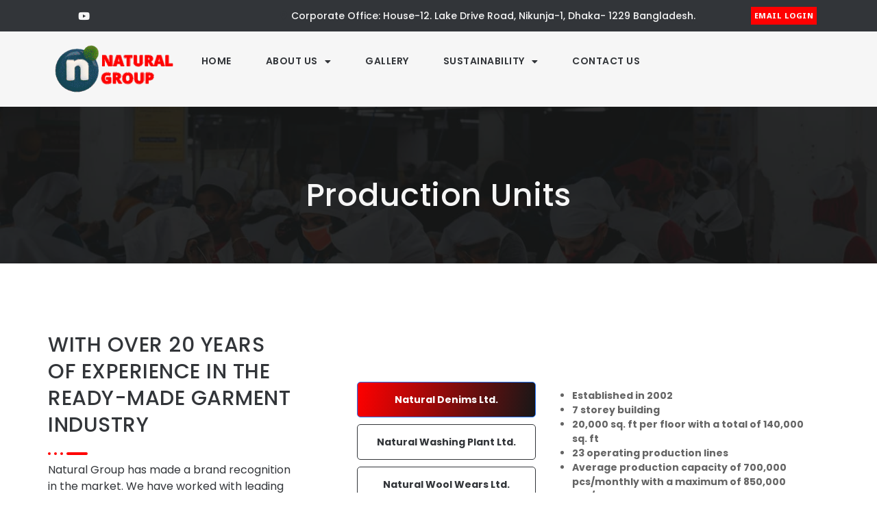

--- FILE ---
content_type: text/html; charset=UTF-8
request_url: https://naturalgroup.org/production-units/
body_size: 10009
content:
<!DOCTYPE html>
<html lang="en-US">
<head>
	<meta charset="UTF-8">
	<meta name="viewport" content="width=device-width, initial-scale=1.0"/>
		<title>Production Units &#8211; Natural Group</title>
<meta name='robots' content='max-image-preview:large' />
<link href='https://fonts.gstatic.com' crossorigin rel='preconnect' />
<link rel="alternate" type="application/rss+xml" title="Natural Group &raquo; Feed" href="https://naturalgroup.org/feed/" />
<link rel="alternate" type="application/rss+xml" title="Natural Group &raquo; Comments Feed" href="https://naturalgroup.org/comments/feed/" />
<link rel="alternate" title="oEmbed (JSON)" type="application/json+oembed" href="https://naturalgroup.org/wp-json/oembed/1.0/embed?url=https%3A%2F%2Fnaturalgroup.org%2Fproduction-units%2F" />
<link rel="alternate" title="oEmbed (XML)" type="text/xml+oembed" href="https://naturalgroup.org/wp-json/oembed/1.0/embed?url=https%3A%2F%2Fnaturalgroup.org%2Fproduction-units%2F&#038;format=xml" />
<style id='wp-img-auto-sizes-contain-inline-css'>
img:is([sizes=auto i],[sizes^="auto," i]){contain-intrinsic-size:3000px 1500px}
/*# sourceURL=wp-img-auto-sizes-contain-inline-css */
</style>
<link rel='stylesheet' id='elementor-frontend-css' href='https://naturalgroup.org/wp-content/plugins/elementor/assets/css/frontend-lite.min.css?ver=3.14.1' media='all' />
<link rel='stylesheet' id='elementor-post-17-css' href='https://naturalgroup.org/wp-content/uploads/elementor/css/post-17.css?ver=1767805232' media='all' />
<link rel='stylesheet' id='font-awesome-5-all-css' href='https://naturalgroup.org/wp-content/plugins/elementor/assets/lib/font-awesome/css/all.min.css?ver=3.14.1' media='all' />
<link rel='stylesheet' id='font-awesome-4-shim-css' href='https://naturalgroup.org/wp-content/plugins/elementor/assets/lib/font-awesome/css/v4-shims.min.css?ver=3.14.1' media='all' />
<link rel='stylesheet' id='elementor-post-117-css' href='https://naturalgroup.org/wp-content/uploads/elementor/css/post-117.css?ver=1767805232' media='all' />
<link rel='stylesheet' id='jkit-elements-main-css' href='https://naturalgroup.org/wp-content/plugins/jeg-elementor-kit/assets/css/elements/main.css?ver=2.6.1' media='all' />
<style id='wp-emoji-styles-inline-css'>

	img.wp-smiley, img.emoji {
		display: inline !important;
		border: none !important;
		box-shadow: none !important;
		height: 1em !important;
		width: 1em !important;
		margin: 0 0.07em !important;
		vertical-align: -0.1em !important;
		background: none !important;
		padding: 0 !important;
	}
/*# sourceURL=wp-emoji-styles-inline-css */
</style>
<link rel='stylesheet' id='wp-block-library-css' href='https://naturalgroup.org/wp-includes/css/dist/block-library/style.min.css?ver=6.9' media='all' />

<style id='classic-theme-styles-inline-css'>
/*! This file is auto-generated */
.wp-block-button__link{color:#fff;background-color:#32373c;border-radius:9999px;box-shadow:none;text-decoration:none;padding:calc(.667em + 2px) calc(1.333em + 2px);font-size:1.125em}.wp-block-file__button{background:#32373c;color:#fff;text-decoration:none}
/*# sourceURL=/wp-includes/css/classic-themes.min.css */
</style>
<link rel='stylesheet' id='elementor-icons-css' href='https://naturalgroup.org/wp-content/plugins/elementor/assets/lib/eicons/css/elementor-icons.min.css?ver=5.20.0' media='all' />
<link rel='stylesheet' id='swiper-css' href='https://naturalgroup.org/wp-content/plugins/elementor/assets/lib/swiper/css/swiper.min.css?ver=5.3.6' media='all' />
<link rel='stylesheet' id='elementor-post-13-css' href='https://naturalgroup.org/wp-content/uploads/elementor/css/post-13.css?ver=1688659306' media='all' />
<link rel='stylesheet' id='typing-effect-css' href='https://naturalgroup.org/wp-content/plugins/press-elements/assets/css/typing-effect.min.css?ver=6.9' media='all' />
<link rel='stylesheet' id='elementor-pro-css' href='https://naturalgroup.org/wp-content/plugins/pro-elements/assets/css/frontend-lite.min.css?ver=3.14.0' media='all' />
<link rel='stylesheet' id='elementor-post-899-css' href='https://naturalgroup.org/wp-content/uploads/elementor/css/post-899.css?ver=1688705998' media='all' />
<link rel='stylesheet' id='hello-elementor-css' href='https://naturalgroup.org/wp-content/themes/hello-elementor/style.min.css?ver=2.8.1' media='all' />
<link rel='stylesheet' id='hello-elementor-theme-style-css' href='https://naturalgroup.org/wp-content/themes/hello-elementor/theme.min.css?ver=2.8.1' media='all' />
<link rel='stylesheet' id='elementor-icons-ekiticons-css' href='https://naturalgroup.org/wp-content/plugins/elementskit-lite/modules/elementskit-icon-pack/assets/css/ekiticons.css?ver=2.9.0' media='all' />
<link rel='stylesheet' id='ekit-widget-styles-css' href='https://naturalgroup.org/wp-content/plugins/elementskit-lite/widgets/init/assets/css/widget-styles.css?ver=2.9.0' media='all' />
<link rel='stylesheet' id='ekit-responsive-css' href='https://naturalgroup.org/wp-content/plugins/elementskit-lite/widgets/init/assets/css/responsive.css?ver=2.9.0' media='all' />
<link rel='stylesheet' id='google-fonts-1-css' href='https://fonts.googleapis.com/css?family=Noto+Sans%3A100%2C100italic%2C200%2C200italic%2C300%2C300italic%2C400%2C400italic%2C500%2C500italic%2C600%2C600italic%2C700%2C700italic%2C800%2C800italic%2C900%2C900italic%7CPoppins%3A100%2C100italic%2C200%2C200italic%2C300%2C300italic%2C400%2C400italic%2C500%2C500italic%2C600%2C600italic%2C700%2C700italic%2C800%2C800italic%2C900%2C900italic&#038;display=swap&#038;ver=6.9' media='all' />
<link rel='stylesheet' id='elementor-icons-jkiticon-css' href='https://naturalgroup.org/wp-content/plugins/jeg-elementor-kit/assets/fonts/jkiticon/jkiticon.css?ver=2.6.1' media='all' />
<link rel='stylesheet' id='elementor-icons-shared-0-css' href='https://naturalgroup.org/wp-content/plugins/elementor/assets/lib/font-awesome/css/fontawesome.min.css?ver=5.15.3' media='all' />
<link rel='stylesheet' id='elementor-icons-fa-brands-css' href='https://naturalgroup.org/wp-content/plugins/elementor/assets/lib/font-awesome/css/brands.min.css?ver=5.15.3' media='all' />
<link rel='stylesheet' id='elementor-icons-fa-solid-css' href='https://naturalgroup.org/wp-content/plugins/elementor/assets/lib/font-awesome/css/solid.min.css?ver=5.15.3' media='all' />
<link rel="preconnect" href="https://fonts.gstatic.com/" crossorigin><script src="https://naturalgroup.org/wp-content/plugins/elementor/assets/lib/font-awesome/js/v4-shims.min.js?ver=3.14.1" id="font-awesome-4-shim-js"></script>
<script src="https://naturalgroup.org/wp-includes/js/jquery/jquery.min.js?ver=3.7.1" id="jquery-core-js"></script>
<script src="https://naturalgroup.org/wp-includes/js/jquery/jquery-migrate.min.js?ver=3.4.1" id="jquery-migrate-js"></script>
<link rel="https://api.w.org/" href="https://naturalgroup.org/wp-json/" /><link rel="alternate" title="JSON" type="application/json" href="https://naturalgroup.org/wp-json/wp/v2/pages/899" /><link rel="EditURI" type="application/rsd+xml" title="RSD" href="https://naturalgroup.org/xmlrpc.php?rsd" />
<meta name="generator" content="WordPress 6.9" />
<link rel="canonical" href="https://naturalgroup.org/production-units/" />
<link rel='shortlink' href='https://naturalgroup.org/?p=899' />
<meta name="generator" content="Elementor 3.14.1; features: e_dom_optimization, e_optimized_assets_loading, e_optimized_css_loading, a11y_improvements, additional_custom_breakpoints; settings: css_print_method-external, google_font-enabled, font_display-auto">
<link rel="icon" href="https://naturalgroup.org/wp-content/uploads/2026/01/cropped-cropped-NDL-Logo-32x32.png" sizes="32x32" />
<link rel="icon" href="https://naturalgroup.org/wp-content/uploads/2026/01/cropped-cropped-NDL-Logo-192x192.png" sizes="192x192" />
<link rel="apple-touch-icon" href="https://naturalgroup.org/wp-content/uploads/2026/01/cropped-cropped-NDL-Logo-180x180.png" />
<meta name="msapplication-TileImage" content="https://naturalgroup.org/wp-content/uploads/2026/01/cropped-cropped-NDL-Logo-270x270.png" />
		<style id="wp-custom-css">
			

/** Start Block Kit CSS: 141-3-1d55f1e76be9fb1a8d9de88accbe962f **/

.envato-kit-138-bracket .elementor-widget-container > *:before{
	content:"[";
	color:#ffab00;
	display:inline-block;
	margin-right:4px;
	line-height:1em;
	position:relative;
	top:-1px;
}

.envato-kit-138-bracket .elementor-widget-container > *:after{
	content:"]";
	color:#ffab00;
	display:inline-block;
	margin-left:4px;
	line-height:1em;
	position:relative;
	top:-1px;
}

/** End Block Kit CSS: 141-3-1d55f1e76be9fb1a8d9de88accbe962f **/

		</style>
		</head>
<body class="wp-singular page-template-default page page-id-899 wp-custom-logo wp-theme-hello-elementor jkit-color-scheme elementor-default elementor-kit-13 elementor-page elementor-page-899">
<div class="ekit-template-content-markup ekit-template-content-header ekit-template-content-theme-support">
		<div data-elementor-type="wp-post" data-elementor-id="17" class="elementor elementor-17" data-elementor-post-type="elementskit_template">
									<section class="elementor-section elementor-top-section elementor-element elementor-element-d1a687d elementor-section-boxed elementor-section-height-default elementor-section-height-default" data-id="d1a687d" data-element_type="section" data-settings="{&quot;background_background&quot;:&quot;classic&quot;}">
						<div class="elementor-container elementor-column-gap-default">
					<div class="elementor-column elementor-col-33 elementor-top-column elementor-element elementor-element-77b5386" data-id="77b5386" data-element_type="column">
			<div class="elementor-widget-wrap elementor-element-populated">
								<div class="elementor-element elementor-element-49a43f6b elementor-shape-circle e-grid-align-left elementor-grid-mobile-0 e-grid-align-mobile-left elementor-widget-mobile__width-auto elementor-grid-0 elementor-widget elementor-widget-social-icons" data-id="49a43f6b" data-element_type="widget" data-widget_type="social-icons.default">
				<div class="elementor-widget-container">
			<style>/*! elementor - v3.14.0 - 26-06-2023 */
.elementor-widget-social-icons.elementor-grid-0 .elementor-widget-container,.elementor-widget-social-icons.elementor-grid-mobile-0 .elementor-widget-container,.elementor-widget-social-icons.elementor-grid-tablet-0 .elementor-widget-container{line-height:1;font-size:0}.elementor-widget-social-icons:not(.elementor-grid-0):not(.elementor-grid-tablet-0):not(.elementor-grid-mobile-0) .elementor-grid{display:inline-grid}.elementor-widget-social-icons .elementor-grid{grid-column-gap:var(--grid-column-gap,5px);grid-row-gap:var(--grid-row-gap,5px);grid-template-columns:var(--grid-template-columns);justify-content:var(--justify-content,center);justify-items:var(--justify-content,center)}.elementor-icon.elementor-social-icon{font-size:var(--icon-size,25px);line-height:var(--icon-size,25px);width:calc(var(--icon-size, 25px) + (2 * var(--icon-padding, .5em)));height:calc(var(--icon-size, 25px) + (2 * var(--icon-padding, .5em)))}.elementor-social-icon{--e-social-icon-icon-color:#fff;display:inline-flex;background-color:#69727d;align-items:center;justify-content:center;text-align:center;cursor:pointer}.elementor-social-icon i{color:var(--e-social-icon-icon-color)}.elementor-social-icon svg{fill:var(--e-social-icon-icon-color)}.elementor-social-icon:last-child{margin:0}.elementor-social-icon:hover{opacity:.9;color:#fff}.elementor-social-icon-android{background-color:#a4c639}.elementor-social-icon-apple{background-color:#999}.elementor-social-icon-behance{background-color:#1769ff}.elementor-social-icon-bitbucket{background-color:#205081}.elementor-social-icon-codepen{background-color:#000}.elementor-social-icon-delicious{background-color:#39f}.elementor-social-icon-deviantart{background-color:#05cc47}.elementor-social-icon-digg{background-color:#005be2}.elementor-social-icon-dribbble{background-color:#ea4c89}.elementor-social-icon-elementor{background-color:#d30c5c}.elementor-social-icon-envelope{background-color:#ea4335}.elementor-social-icon-facebook,.elementor-social-icon-facebook-f{background-color:#3b5998}.elementor-social-icon-flickr{background-color:#0063dc}.elementor-social-icon-foursquare{background-color:#2d5be3}.elementor-social-icon-free-code-camp,.elementor-social-icon-freecodecamp{background-color:#006400}.elementor-social-icon-github{background-color:#333}.elementor-social-icon-gitlab{background-color:#e24329}.elementor-social-icon-globe{background-color:#69727d}.elementor-social-icon-google-plus,.elementor-social-icon-google-plus-g{background-color:#dd4b39}.elementor-social-icon-houzz{background-color:#7ac142}.elementor-social-icon-instagram{background-color:#262626}.elementor-social-icon-jsfiddle{background-color:#487aa2}.elementor-social-icon-link{background-color:#818a91}.elementor-social-icon-linkedin,.elementor-social-icon-linkedin-in{background-color:#0077b5}.elementor-social-icon-medium{background-color:#00ab6b}.elementor-social-icon-meetup{background-color:#ec1c40}.elementor-social-icon-mixcloud{background-color:#273a4b}.elementor-social-icon-odnoklassniki{background-color:#f4731c}.elementor-social-icon-pinterest{background-color:#bd081c}.elementor-social-icon-product-hunt{background-color:#da552f}.elementor-social-icon-reddit{background-color:#ff4500}.elementor-social-icon-rss{background-color:#f26522}.elementor-social-icon-shopping-cart{background-color:#4caf50}.elementor-social-icon-skype{background-color:#00aff0}.elementor-social-icon-slideshare{background-color:#0077b5}.elementor-social-icon-snapchat{background-color:#fffc00}.elementor-social-icon-soundcloud{background-color:#f80}.elementor-social-icon-spotify{background-color:#2ebd59}.elementor-social-icon-stack-overflow{background-color:#fe7a15}.elementor-social-icon-steam{background-color:#00adee}.elementor-social-icon-stumbleupon{background-color:#eb4924}.elementor-social-icon-telegram{background-color:#2ca5e0}.elementor-social-icon-thumb-tack{background-color:#1aa1d8}.elementor-social-icon-tripadvisor{background-color:#589442}.elementor-social-icon-tumblr{background-color:#35465c}.elementor-social-icon-twitch{background-color:#6441a5}.elementor-social-icon-twitter{background-color:#1da1f2}.elementor-social-icon-viber{background-color:#665cac}.elementor-social-icon-vimeo{background-color:#1ab7ea}.elementor-social-icon-vk{background-color:#45668e}.elementor-social-icon-weibo{background-color:#dd2430}.elementor-social-icon-weixin{background-color:#31a918}.elementor-social-icon-whatsapp{background-color:#25d366}.elementor-social-icon-wordpress{background-color:#21759b}.elementor-social-icon-xing{background-color:#026466}.elementor-social-icon-yelp{background-color:#af0606}.elementor-social-icon-youtube{background-color:#cd201f}.elementor-social-icon-500px{background-color:#0099e5}.elementor-shape-rounded .elementor-icon.elementor-social-icon{border-radius:10%}.elementor-shape-circle .elementor-icon.elementor-social-icon{border-radius:50%}</style>		<div class="elementor-social-icons-wrapper elementor-grid">
							<span class="elementor-grid-item">
					<a class="elementor-icon elementor-social-icon elementor-social-icon-jki-facebook-light elementor-animation-grow elementor-repeater-item-441474f" target="_blank">
						<span class="elementor-screen-only">Jki-facebook-light</span>
						<i class="jki jki-facebook-light"></i>					</a>
				</span>
							<span class="elementor-grid-item">
					<a class="elementor-icon elementor-social-icon elementor-social-icon-youtube elementor-animation-grow elementor-repeater-item-db6a6b0" target="_blank">
						<span class="elementor-screen-only">Youtube</span>
						<i class="fab fa-youtube"></i>					</a>
				</span>
					</div>
				</div>
				</div>
					</div>
		</div>
				<div class="elementor-column elementor-col-33 elementor-top-column elementor-element elementor-element-82e2b64" data-id="82e2b64" data-element_type="column">
			<div class="elementor-widget-wrap elementor-element-populated">
								<div class="elementor-element elementor-element-3c901f70 elementor-icon-list--layout-inline elementor-align-right elementor-mobile-align-center elementor-widget-mobile__width-auto elementor-list-item-link-full_width elementor-widget elementor-widget-icon-list" data-id="3c901f70" data-element_type="widget" data-widget_type="icon-list.default">
				<div class="elementor-widget-container">
			<link rel="stylesheet" href="https://naturalgroup.org/wp-content/plugins/elementor/assets/css/widget-icon-list.min.css">		<ul class="elementor-icon-list-items elementor-inline-items">
							<li class="elementor-icon-list-item elementor-inline-item">
											<span class="elementor-icon-list-icon">
							<i aria-hidden="true" class="fas fa-map-marker-alt"></i>						</span>
										<span class="elementor-icon-list-text">Corporate Office: House-12. Lake Drive Road, Nikunja-1, Dhaka- 1229 Bangladesh.</span>
									</li>
						</ul>
				</div>
				</div>
					</div>
		</div>
				<div class="elementor-column elementor-col-33 elementor-top-column elementor-element elementor-element-e3b1f48" data-id="e3b1f48" data-element_type="column">
			<div class="elementor-widget-wrap elementor-element-populated">
								<div class="elementor-element elementor-element-245a561 elementor-align-right elementor-widget elementor-widget-button" data-id="245a561" data-element_type="widget" data-widget_type="button.default">
				<div class="elementor-widget-container">
					<div class="elementor-button-wrapper">
			<a class="elementor-button elementor-button-link elementor-size-xs" href="https://mail.naturalgroup.org" target="_blank">
						<span class="elementor-button-content-wrapper">
						<span class="elementor-button-text">Email login</span>
		</span>
					</a>
		</div>
				</div>
				</div>
					</div>
		</div>
							</div>
		</section>
		<div class="elementor-element elementor-element-1d29af4 e-flex e-con-boxed e-con" data-id="1d29af4" data-element_type="container" data-settings="{&quot;background_background&quot;:&quot;classic&quot;,&quot;content_width&quot;:&quot;boxed&quot;}">
					<div class="e-con-inner">
		<div class="elementor-element elementor-element-522033d e-con-full e-flex e-con" data-id="522033d" data-element_type="container" data-settings="{&quot;content_width&quot;:&quot;full&quot;}">
				<div class="elementor-element elementor-element-eb7bec1 elementor-widget-mobile__width-initial elementor-widget elementor-widget-image" data-id="eb7bec1" data-element_type="widget" data-widget_type="image.default">
				<div class="elementor-widget-container">
			<style>/*! elementor - v3.14.0 - 26-06-2023 */
.elementor-widget-image{text-align:center}.elementor-widget-image a{display:inline-block}.elementor-widget-image a img[src$=".svg"]{width:48px}.elementor-widget-image img{vertical-align:middle;display:inline-block}</style>													<a href="https://naturalgroup.org">
							<img width="500" height="200" src="https://naturalgroup.org/wp-content/uploads/2022/06/natural-Logo.png" class="attachment-full size-full wp-image-413" alt="" decoding="async" srcset="https://naturalgroup.org/wp-content/uploads/2022/06/natural-Logo.png 500w, https://naturalgroup.org/wp-content/uploads/2022/06/natural-Logo-300x120.png 300w" sizes="(max-width: 500px) 100vw, 500px" />								</a>
															</div>
				</div>
				</div>
		<div class="elementor-element elementor-element-1a9d98a e-con-full e-flex e-con" data-id="1a9d98a" data-element_type="container" data-settings="{&quot;content_width&quot;:&quot;full&quot;}">
				<div class="elementor-element elementor-element-054ee27 elementor-nav-menu--stretch elementor-widget-mobile__width-auto elementor-nav-menu--dropdown-tablet elementor-nav-menu__text-align-aside elementor-nav-menu--toggle elementor-nav-menu--burger elementor-widget elementor-widget-nav-menu" data-id="054ee27" data-element_type="widget" data-settings="{&quot;full_width&quot;:&quot;stretch&quot;,&quot;layout&quot;:&quot;horizontal&quot;,&quot;submenu_icon&quot;:{&quot;value&quot;:&quot;&lt;i class=\&quot;fas fa-caret-down\&quot;&gt;&lt;\/i&gt;&quot;,&quot;library&quot;:&quot;fa-solid&quot;},&quot;toggle&quot;:&quot;burger&quot;}" data-widget_type="nav-menu.default">
				<div class="elementor-widget-container">
			<link rel="stylesheet" href="https://naturalgroup.org/wp-content/plugins/pro-elements/assets/css/widget-nav-menu.min.css">			<nav class="elementor-nav-menu--main elementor-nav-menu__container elementor-nav-menu--layout-horizontal e--pointer-none">
				<ul id="menu-1-054ee27" class="elementor-nav-menu"><li class="menu-item menu-item-type-post_type menu-item-object-page menu-item-home menu-item-78"><a href="https://naturalgroup.org/" class="elementor-item">Home</a></li>
<li class="menu-item menu-item-type-post_type menu-item-object-page current-menu-ancestor current-menu-parent current_page_parent current_page_ancestor menu-item-has-children menu-item-72"><a href="https://naturalgroup.org/about-us/" class="elementor-item">About Us</a>
<ul class="sub-menu elementor-nav-menu--dropdown">
	<li class="menu-item menu-item-type-post_type menu-item-object-page menu-item-73"><a href="https://naturalgroup.org/board-of-directors/" class="elementor-sub-item">Board Of Directors</a></li>
	<li class="menu-item menu-item-type-post_type menu-item-object-page menu-item-871"><a href="https://naturalgroup.org/products/" class="elementor-sub-item">Products</a></li>
	<li class="menu-item menu-item-type-post_type menu-item-object-page current-menu-item page_item page-item-899 current_page_item menu-item-901"><a href="https://naturalgroup.org/production-units/" aria-current="page" class="elementor-sub-item elementor-item-active">Production Units</a></li>
</ul>
</li>
<li class="menu-item menu-item-type-post_type menu-item-object-page menu-item-736"><a href="https://naturalgroup.org/gallery/" class="elementor-item">Gallery</a></li>
<li class="menu-item menu-item-type-post_type menu-item-object-page menu-item-has-children menu-item-733"><a href="https://naturalgroup.org/sustainability/" class="elementor-item">Sustainability</a>
<ul class="sub-menu elementor-nav-menu--dropdown">
	<li class="menu-item menu-item-type-post_type menu-item-object-page menu-item-845"><a href="https://naturalgroup.org/ethics/" class="elementor-sub-item">Ethics</a></li>
</ul>
</li>
<li class="menu-item menu-item-type-post_type menu-item-object-page menu-item-74"><a href="https://naturalgroup.org/contact-us/" class="elementor-item">Contact Us</a></li>
</ul>			</nav>
					<div class="elementor-menu-toggle" role="button" tabindex="0" aria-label="Menu Toggle" aria-expanded="false">
			<i aria-hidden="true" role="presentation" class="elementor-menu-toggle__icon--open eicon-menu-bar"></i><i aria-hidden="true" role="presentation" class="elementor-menu-toggle__icon--close eicon-close"></i>			<span class="elementor-screen-only">Menu</span>
		</div>
					<nav class="elementor-nav-menu--dropdown elementor-nav-menu__container" aria-hidden="true">
				<ul id="menu-2-054ee27" class="elementor-nav-menu"><li class="menu-item menu-item-type-post_type menu-item-object-page menu-item-home menu-item-78"><a href="https://naturalgroup.org/" class="elementor-item" tabindex="-1">Home</a></li>
<li class="menu-item menu-item-type-post_type menu-item-object-page current-menu-ancestor current-menu-parent current_page_parent current_page_ancestor menu-item-has-children menu-item-72"><a href="https://naturalgroup.org/about-us/" class="elementor-item" tabindex="-1">About Us</a>
<ul class="sub-menu elementor-nav-menu--dropdown">
	<li class="menu-item menu-item-type-post_type menu-item-object-page menu-item-73"><a href="https://naturalgroup.org/board-of-directors/" class="elementor-sub-item" tabindex="-1">Board Of Directors</a></li>
	<li class="menu-item menu-item-type-post_type menu-item-object-page menu-item-871"><a href="https://naturalgroup.org/products/" class="elementor-sub-item" tabindex="-1">Products</a></li>
	<li class="menu-item menu-item-type-post_type menu-item-object-page current-menu-item page_item page-item-899 current_page_item menu-item-901"><a href="https://naturalgroup.org/production-units/" aria-current="page" class="elementor-sub-item elementor-item-active" tabindex="-1">Production Units</a></li>
</ul>
</li>
<li class="menu-item menu-item-type-post_type menu-item-object-page menu-item-736"><a href="https://naturalgroup.org/gallery/" class="elementor-item" tabindex="-1">Gallery</a></li>
<li class="menu-item menu-item-type-post_type menu-item-object-page menu-item-has-children menu-item-733"><a href="https://naturalgroup.org/sustainability/" class="elementor-item" tabindex="-1">Sustainability</a>
<ul class="sub-menu elementor-nav-menu--dropdown">
	<li class="menu-item menu-item-type-post_type menu-item-object-page menu-item-845"><a href="https://naturalgroup.org/ethics/" class="elementor-sub-item" tabindex="-1">Ethics</a></li>
</ul>
</li>
<li class="menu-item menu-item-type-post_type menu-item-object-page menu-item-74"><a href="https://naturalgroup.org/contact-us/" class="elementor-item" tabindex="-1">Contact Us</a></li>
</ul>			</nav>
				</div>
				</div>
				</div>
					</div>
				</div>
							</div>
		</div>

<main id="content" class="site-main post-899 page type-page status-publish hentry">

	
	<div class="page-content">
				<div data-elementor-type="wp-page" data-elementor-id="899" class="elementor elementor-899" data-elementor-post-type="page">
									<section class="elementor-section elementor-top-section elementor-element elementor-element-147ed165 elementor-section-boxed elementor-section-height-default elementor-section-height-default" data-id="147ed165" data-element_type="section" data-settings="{&quot;background_background&quot;:&quot;classic&quot;}">
							<div class="elementor-background-overlay"></div>
							<div class="elementor-container elementor-column-gap-no">
					<div class="elementor-column elementor-col-100 elementor-top-column elementor-element elementor-element-2e7c3255" data-id="2e7c3255" data-element_type="column">
			<div class="elementor-widget-wrap elementor-element-populated">
								<div class="elementor-element elementor-element-4ce4dcc5 elementor-widget elementor-widget-heading" data-id="4ce4dcc5" data-element_type="widget" data-widget_type="heading.default">
				<div class="elementor-widget-container">
			<style>/*! elementor - v3.14.0 - 26-06-2023 */
.elementor-heading-title{padding:0;margin:0;line-height:1}.elementor-widget-heading .elementor-heading-title[class*=elementor-size-]>a{color:inherit;font-size:inherit;line-height:inherit}.elementor-widget-heading .elementor-heading-title.elementor-size-small{font-size:15px}.elementor-widget-heading .elementor-heading-title.elementor-size-medium{font-size:19px}.elementor-widget-heading .elementor-heading-title.elementor-size-large{font-size:29px}.elementor-widget-heading .elementor-heading-title.elementor-size-xl{font-size:39px}.elementor-widget-heading .elementor-heading-title.elementor-size-xxl{font-size:59px}</style><h2 class="elementor-heading-title elementor-size-default">Production Units</h2>		</div>
				</div>
					</div>
		</div>
							</div>
		</section>
				<section class="elementor-section elementor-top-section elementor-element elementor-element-62836479 elementor-section-boxed elementor-section-height-default elementor-section-height-default" data-id="62836479" data-element_type="section" id="xs_tab_7" data-settings="{&quot;background_background&quot;:&quot;classic&quot;}">
						<div class="elementor-container elementor-column-gap-default">
					<div class="elementor-column elementor-col-50 elementor-top-column elementor-element elementor-element-5c17e5b1" data-id="5c17e5b1" data-element_type="column">
			<div class="elementor-widget-wrap elementor-element-populated">
								<div class="elementor-element elementor-element-4122fbc elementor-widget elementor-widget-elementskit-heading" data-id="4122fbc" data-element_type="widget" data-widget_type="elementskit-heading.default">
				<div class="elementor-widget-container">
			<div class="ekit-wid-con" ><div class="ekit-heading elementskit-section-title-wraper text_left   ekit_heading_tablet-   ekit_heading_mobile-"><h2 class="ekit-heading--title elementskit-section-title ">With over 20 years of experience in the ready-made garment industry</h2><div class="ekit_heading_separetor_wraper ekit_heading_elementskit-border-divider"><div class="elementskit-border-divider"></div></div>				<div class='ekit-heading__description'>
					<p>Natural Group has made a brand recognition in the market. We have worked with leading retail brands such as H&amp;M, ZARA, ESPRIT, Calvin Klein, Tommy Hilfiger, s.Oliver and many more. We also expanded our sweater division in 2003 with Natural Wool Wears Ltd.</p>
				</div>
			</div></div>		</div>
				</div>
					</div>
		</div>
				<div class="elementor-column elementor-col-50 elementor-top-column elementor-element elementor-element-309ac16a" data-id="309ac16a" data-element_type="column">
			<div class="elementor-widget-wrap elementor-element-populated">
								<div class="elementor-element elementor-element-4e1e1d45 elementor-widget elementor-widget-elementskit-simple-tab" data-id="4e1e1d45" data-element_type="widget" data-widget_type="elementskit-simple-tab.default">
				<div class="elementor-widget-container">
			<div class="ekit-wid-con" >        <div class="elementkit-tab-wraper vertical  elementskit-fitcontent-tab ">
            <ul class="nav nav-tabs elementkit-tab-nav  tab-nav-fluid">
                                    <li class="elementkit-nav-item elementor-repeater-item-e7fb3c4">
                        <a class="elementkit-nav-link  active show left-pos" id="content-e7fb3c46973924ae8871-tab" data-ekit-handler-id="natural-denims-ltd-" data-ekit-toggle="tab" data-target="#content-e7fb3c46973924ae8871" href="#Content-e7fb3c46973924ae8871"
                            data-ekit-toggle-trigger="click"
                            aria-describedby="Content-e7fb3c46973924ae8871">
                                                        <span class="elementskit-tab-title"> Natural Denims Ltd.</span>
                        </a>
                    </li>
                                        <li class="elementkit-nav-item elementor-repeater-item-9077dfd">
                        <a class="elementkit-nav-link  left-pos" id="content-9077dfd6973924ae8871-tab" data-ekit-handler-id="-natural-washing-plant-ltd-" data-ekit-toggle="tab" data-target="#content-9077dfd6973924ae8871" href="#Content-9077dfd6973924ae8871"
                            data-ekit-toggle-trigger="click"
                            aria-describedby="Content-9077dfd6973924ae8871">
                                                        <span class="elementskit-tab-title">  Natural Washing Plant Ltd.</span>
                        </a>
                    </li>
                                        <li class="elementkit-nav-item elementor-repeater-item-00f52ae">
                        <a class="elementkit-nav-link  left-pos" id="content-00f52ae6973924ae8871-tab" data-ekit-handler-id="natural-wool-wears-ltd-" data-ekit-toggle="tab" data-target="#content-00f52ae6973924ae8871" href="#Content-00f52ae6973924ae8871"
                            data-ekit-toggle-trigger="click"
                            aria-describedby="Content-00f52ae6973924ae8871">
                                                        <span class="elementskit-tab-title"> Natural Wool Wears Ltd.</span>
                        </a>
                    </li>
                                </ul>

            <div class="tab-content elementkit-tab-content">
                                    <div class="tab-pane elementkit-tab-pane elementor-repeater-item-e7fb3c4  active show" id="content-e7fb3c46973924ae8871" role="tabpanel"
                         aria-labelledby="content-e7fb3c46973924ae8871-tab">
                        <div class="animated fadeIn">
                            <ul><li><strong>Established in 2002</strong></li><li><strong>7 storey building</strong></li><li><strong>20,000 sq. ft per floor with a total of 140,000 sq. ft</strong></li><li><strong>23 operating production lines</strong></li><li><strong>Average production capacity of 700,000 pcs/monthly with a maximum of 850,000 pcs/monthly</strong></li></ul>                        </div>
                    </div>
                                    <div class="tab-pane elementkit-tab-pane elementor-repeater-item-9077dfd " id="content-9077dfd6973924ae8871" role="tabpanel"
                         aria-labelledby="content-9077dfd6973924ae8871-tab">
                        <div class="animated fadeIn">
                            <ul><li><strong>Established in 1996</strong></li><li><strong>Located inside Natural Denims Ltd. building</strong></li><li><strong>Average washing capacity of 30,000 pcs/daily</strong></li></ul>                        </div>
                    </div>
                                    <div class="tab-pane elementkit-tab-pane elementor-repeater-item-00f52ae " id="content-00f52ae6973924ae8871" role="tabpanel"
                         aria-labelledby="content-00f52ae6973924ae8871-tab">
                        <div class="animated fadeIn">
                            <ul><li><strong>Established in 2003</strong></li><li><strong>3 storeys building for main production</strong></li><li><strong>26,000 sq. ft per floor with total of 78,000 sq. ft (Production building)</strong></li><li><strong>Store building is 6,000 sq. ft per floor with total of 12,000 sq. ft</strong></li><li><strong>Operating 288 machines (STOLL, Giant Star, and Cixing)</strong></li><li><strong>Average production capacity of 147,500 pcs/monthly and a maximum of 150,000 pcs/monthly</strong></li></ul>                        </div>
                    </div>
                            </div>
        </div>
    </div>		</div>
				</div>
					</div>
		</div>
							</div>
		</section>
							</div>
				<div class="post-tags">
					</div>
			</div>

	
</main>

	<div class="ekit-template-content-markup ekit-template-content-footer ekit-template-content-theme-support">
		<div data-elementor-type="wp-post" data-elementor-id="117" class="elementor elementor-117" data-elementor-post-type="elementskit_template">
									<section class="elementor-section elementor-top-section elementor-element elementor-element-e68d802 elementor-section-boxed elementor-section-height-default elementor-section-height-default" data-id="e68d802" data-element_type="section" data-settings="{&quot;background_background&quot;:&quot;gradient&quot;}">
							<div class="elementor-background-overlay"></div>
							<div class="elementor-container elementor-column-gap-default">
					<div class="elementor-column elementor-col-33 elementor-top-column elementor-element elementor-element-73eee77" data-id="73eee77" data-element_type="column">
			<div class="elementor-widget-wrap elementor-element-populated">
								<div class="elementor-element elementor-element-24565e56 elementor-widget elementor-widget-image" data-id="24565e56" data-element_type="widget" data-widget_type="image.default">
				<div class="elementor-widget-container">
															<img width="500" height="200" src="https://naturalgroup.org/wp-content/uploads/2022/06/natural-Logo.png" class="attachment-full size-full wp-image-413" alt="" decoding="async" loading="lazy" srcset="https://naturalgroup.org/wp-content/uploads/2022/06/natural-Logo.png 500w, https://naturalgroup.org/wp-content/uploads/2022/06/natural-Logo-300x120.png 300w" sizes="auto, (max-width: 500px) 100vw, 500px" />															</div>
				</div>
				<div class="elementor-element elementor-element-7dd3b38 elementor-widget elementor-widget-heading" data-id="7dd3b38" data-element_type="widget" data-widget_type="heading.default">
				<div class="elementor-widget-container">
			<h5 class="elementor-heading-title elementor-size-default">CORPORATE HEAD OFFICE <br>
NATURAL GROUP
</h5>		</div>
				</div>
				<div class="elementor-element elementor-element-f987bcc elementor-widget elementor-widget-text-editor" data-id="f987bcc" data-element_type="widget" data-widget_type="text-editor.default">
				<div class="elementor-widget-container">
			<style>/*! elementor - v3.14.0 - 26-06-2023 */
.elementor-widget-text-editor.elementor-drop-cap-view-stacked .elementor-drop-cap{background-color:#69727d;color:#fff}.elementor-widget-text-editor.elementor-drop-cap-view-framed .elementor-drop-cap{color:#69727d;border:3px solid;background-color:transparent}.elementor-widget-text-editor:not(.elementor-drop-cap-view-default) .elementor-drop-cap{margin-top:8px}.elementor-widget-text-editor:not(.elementor-drop-cap-view-default) .elementor-drop-cap-letter{width:1em;height:1em}.elementor-widget-text-editor .elementor-drop-cap{float:left;text-align:center;line-height:1;font-size:50px}.elementor-widget-text-editor .elementor-drop-cap-letter{display:inline-block}</style>				<p>House-12. Lake Drive Road,<br />Nikunja-1, Dhaka- 1229<br />Bangladesh.</p>						</div>
				</div>
				<div class="elementor-element elementor-element-19d7609 elementor-widget elementor-widget-text-editor" data-id="19d7609" data-element_type="widget" data-widget_type="text-editor.default">
				<div class="elementor-widget-container">
							<p>Phone : +880241040460<br />Email : info@naturalgroup.org<br />Web : www.naturalgroup.org</p>						</div>
				</div>
					</div>
		</div>
				<div class="elementor-column elementor-col-66 elementor-top-column elementor-element elementor-element-6fa5017" data-id="6fa5017" data-element_type="column">
			<div class="elementor-widget-wrap elementor-element-populated">
								<div class="elementor-element elementor-element-29baca5 elementor-widget elementor-widget-heading" data-id="29baca5" data-element_type="widget" data-widget_type="heading.default">
				<div class="elementor-widget-container">
			<h3 class="elementor-heading-title elementor-size-default">Our Locations</h3>		</div>
				</div>
				<section class="elementor-section elementor-inner-section elementor-element elementor-element-551d25a elementor-section-boxed elementor-section-height-default elementor-section-height-default" data-id="551d25a" data-element_type="section">
						<div class="elementor-container elementor-column-gap-default">
					<div class="elementor-column elementor-col-33 elementor-inner-column elementor-element elementor-element-c8b2120" data-id="c8b2120" data-element_type="column">
			<div class="elementor-widget-wrap elementor-element-populated">
								<div class="elementor-element elementor-element-6503372 elementor-widget elementor-widget-heading" data-id="6503372" data-element_type="widget" data-widget_type="heading.default">
				<div class="elementor-widget-container">
			<h5 class="elementor-heading-title elementor-size-default">NATURAL DENIMS LTD.</h5>		</div>
				</div>
				<div class="elementor-element elementor-element-5c41757 elementor-widget elementor-widget-text-editor" data-id="5c41757" data-element_type="widget" data-widget_type="text-editor.default">
				<div class="elementor-widget-container">
							<p>Plot: 532, Tongabari, Ashulia, Savar, Dhaka-1341, Bangladesh</p>						</div>
				</div>
					</div>
		</div>
				<div class="elementor-column elementor-col-33 elementor-inner-column elementor-element elementor-element-e58dfae" data-id="e58dfae" data-element_type="column">
			<div class="elementor-widget-wrap elementor-element-populated">
								<div class="elementor-element elementor-element-72475e8 elementor-widget elementor-widget-heading" data-id="72475e8" data-element_type="widget" data-widget_type="heading.default">
				<div class="elementor-widget-container">
			<h5 class="elementor-heading-title elementor-size-default">NATURAL WASHING PLANT LTD.</h5>		</div>
				</div>
				<div class="elementor-element elementor-element-9eabdbb elementor-widget elementor-widget-text-editor" data-id="9eabdbb" data-element_type="widget" data-widget_type="text-editor.default">
				<div class="elementor-widget-container">
							<p>Plot: 532, Tongabari, Ashulia, Savar, Dhaka-1341, Bangladesh</p>						</div>
				</div>
					</div>
		</div>
				<div class="elementor-column elementor-col-33 elementor-inner-column elementor-element elementor-element-ef6d2c3" data-id="ef6d2c3" data-element_type="column">
			<div class="elementor-widget-wrap elementor-element-populated">
								<div class="elementor-element elementor-element-4321b09 elementor-widget elementor-widget-heading" data-id="4321b09" data-element_type="widget" data-widget_type="heading.default">
				<div class="elementor-widget-container">
			<h5 class="elementor-heading-title elementor-size-default">NATURAL WOOL WEARS LTD.
</h5>		</div>
				</div>
				<div class="elementor-element elementor-element-911f080 elementor-widget elementor-widget-text-editor" data-id="911f080" data-element_type="widget" data-widget_type="text-editor.default">
				<div class="elementor-widget-container">
							<p>49/3, Bangabandhu Road, Charabag, Gouripur, Ashulia, Dhaka-1341</p>						</div>
				</div>
					</div>
		</div>
							</div>
		</section>
					</div>
		</div>
							</div>
		</section>
				<section class="elementor-section elementor-top-section elementor-element elementor-element-64489a2 elementor-section-boxed elementor-section-height-default elementor-section-height-default" data-id="64489a2" data-element_type="section" data-settings="{&quot;background_background&quot;:&quot;classic&quot;}">
						<div class="elementor-container elementor-column-gap-default">
					<div class="elementor-column elementor-col-50 elementor-top-column elementor-element elementor-element-9cd1a57" data-id="9cd1a57" data-element_type="column">
			<div class="elementor-widget-wrap elementor-element-populated">
								<div class="elementor-element elementor-element-9f2e32a elementor-widget elementor-widget-text-editor" data-id="9f2e32a" data-element_type="widget" data-widget_type="text-editor.default">
				<div class="elementor-widget-container">
							<p>Design &amp; Development by Natural Group @ 2026</p>						</div>
				</div>
					</div>
		</div>
				<div class="elementor-column elementor-col-50 elementor-top-column elementor-element elementor-element-b318ae1" data-id="b318ae1" data-element_type="column">
			<div class="elementor-widget-wrap elementor-element-populated">
								<div class="elementor-element elementor-element-71a16eda elementor-widget elementor-widget-text-editor" data-id="71a16eda" data-element_type="widget" data-widget_type="text-editor.default">
				<div class="elementor-widget-container">
							Copyright © 2022. All rights reserved.						</div>
				</div>
					</div>
		</div>
							</div>
		</section>
							</div>
		</div>
<script type="speculationrules">
{"prefetch":[{"source":"document","where":{"and":[{"href_matches":"/*"},{"not":{"href_matches":["/wp-*.php","/wp-admin/*","/wp-content/uploads/*","/wp-content/*","/wp-content/plugins/*","/wp-content/themes/hello-elementor/*","/*\\?(.+)"]}},{"not":{"selector_matches":"a[rel~=\"nofollow\"]"}},{"not":{"selector_matches":".no-prefetch, .no-prefetch a"}}]},"eagerness":"conservative"}]}
</script>
<script src="https://naturalgroup.org/wp-content/themes/hello-elementor/assets/js/hello-frontend.min.js?ver=1.0.0" id="hello-theme-frontend-js"></script>
<script src="https://naturalgroup.org/wp-content/plugins/elementskit-lite/libs/framework/assets/js/frontend-script.js?ver=2.9.0" id="elementskit-framework-js-frontend-js"></script>
<script id="elementskit-framework-js-frontend-js-after">
		var elementskit = {
			resturl: 'https://naturalgroup.org/wp-json/elementskit/v1/',
		}

		
//# sourceURL=elementskit-framework-js-frontend-js-after
</script>
<script src="https://naturalgroup.org/wp-content/plugins/elementskit-lite/widgets/init/assets/js/widget-scripts.js?ver=2.9.0" id="ekit-widget-scripts-js"></script>
<script src="https://naturalgroup.org/wp-content/plugins/elementor/assets/js/webpack.runtime.min.js?ver=3.14.1" id="elementor-webpack-runtime-js"></script>
<script src="https://naturalgroup.org/wp-content/plugins/elementor/assets/js/frontend-modules.min.js?ver=3.14.1" id="elementor-frontend-modules-js"></script>
<script src="https://naturalgroup.org/wp-content/plugins/elementor/assets/lib/waypoints/waypoints.min.js?ver=4.0.2" id="elementor-waypoints-js"></script>
<script src="https://naturalgroup.org/wp-includes/js/jquery/ui/core.min.js?ver=1.13.3" id="jquery-ui-core-js"></script>
<script id="elementor-frontend-js-before">
var elementorFrontendConfig = {"environmentMode":{"edit":false,"wpPreview":false,"isScriptDebug":false},"i18n":{"shareOnFacebook":"Share on Facebook","shareOnTwitter":"Share on Twitter","pinIt":"Pin it","download":"Download","downloadImage":"Download image","fullscreen":"Fullscreen","zoom":"Zoom","share":"Share","playVideo":"Play Video","previous":"Previous","next":"Next","close":"Close","a11yCarouselWrapperAriaLabel":"Carousel | Horizontal scrolling: Arrow Left & Right","a11yCarouselPrevSlideMessage":"Previous slide","a11yCarouselNextSlideMessage":"Next slide","a11yCarouselFirstSlideMessage":"This is the first slide","a11yCarouselLastSlideMessage":"This is the last slide","a11yCarouselPaginationBulletMessage":"Go to slide"},"is_rtl":false,"breakpoints":{"xs":0,"sm":480,"md":768,"lg":1025,"xl":1440,"xxl":1600},"responsive":{"breakpoints":{"mobile":{"label":"Mobile Portrait","value":767,"default_value":767,"direction":"max","is_enabled":true},"mobile_extra":{"label":"Mobile Landscape","value":880,"default_value":880,"direction":"max","is_enabled":false},"tablet":{"label":"Tablet Portrait","value":1024,"default_value":1024,"direction":"max","is_enabled":true},"tablet_extra":{"label":"Tablet Landscape","value":1200,"default_value":1200,"direction":"max","is_enabled":false},"laptop":{"label":"Laptop","value":1366,"default_value":1366,"direction":"max","is_enabled":false},"widescreen":{"label":"Widescreen","value":2400,"default_value":2400,"direction":"min","is_enabled":false}}},"version":"3.14.1","is_static":false,"experimentalFeatures":{"e_dom_optimization":true,"e_optimized_assets_loading":true,"e_optimized_css_loading":true,"a11y_improvements":true,"additional_custom_breakpoints":true,"container":true,"theme_builder_v2":true,"hello-theme-header-footer":true,"landing-pages":true,"nested-elements":true,"page-transitions":true,"notes":true,"loop":true,"form-submissions":true,"e_scroll_snap":true},"urls":{"assets":"https:\/\/naturalgroup.org\/wp-content\/plugins\/elementor\/assets\/"},"swiperClass":"swiper-container","settings":{"page":[],"editorPreferences":[]},"kit":{"active_breakpoints":["viewport_mobile","viewport_tablet"],"global_image_lightbox":"yes","lightbox_enable_counter":"yes","lightbox_enable_fullscreen":"yes","lightbox_enable_zoom":"yes","lightbox_enable_share":"yes","lightbox_title_src":"title","lightbox_description_src":"description","hello_header_logo_type":"logo","hello_header_menu_layout":"horizontal","hello_footer_logo_type":"logo"},"post":{"id":899,"title":"Production%20Units%20%E2%80%93%20Natural%20Group","excerpt":"","featuredImage":false}};
//# sourceURL=elementor-frontend-js-before
</script>
<script src="https://naturalgroup.org/wp-content/plugins/elementor/assets/js/frontend.min.js?ver=3.14.1" id="elementor-frontend-js"></script>
<script id="elementor-frontend-js-after">
var jkit_ajax_url = "https://naturalgroup.org/?jkit-ajax-request=jkit_elements", jkit_nonce = "df133471e7";
//# sourceURL=elementor-frontend-js-after
</script>
<script src="https://naturalgroup.org/wp-content/plugins/jeg-elementor-kit/assets/js/elements/sticky-element.js?ver=2.6.1" id="jkit-sticky-element-js"></script>
<script src="https://naturalgroup.org/wp-content/plugins/pro-elements/assets/lib/smartmenus/jquery.smartmenus.min.js?ver=1.0.1" id="smartmenus-js"></script>
<script src="https://naturalgroup.org/wp-content/plugins/pro-elements/assets/js/webpack-pro.runtime.min.js?ver=3.14.0" id="elementor-pro-webpack-runtime-js"></script>
<script src="https://naturalgroup.org/wp-includes/js/dist/hooks.min.js?ver=dd5603f07f9220ed27f1" id="wp-hooks-js"></script>
<script src="https://naturalgroup.org/wp-includes/js/dist/i18n.min.js?ver=c26c3dc7bed366793375" id="wp-i18n-js"></script>
<script id="wp-i18n-js-after">
wp.i18n.setLocaleData( { 'text direction\u0004ltr': [ 'ltr' ] } );
//# sourceURL=wp-i18n-js-after
</script>
<script id="elementor-pro-frontend-js-before">
var ElementorProFrontendConfig = {"ajaxurl":"https:\/\/naturalgroup.org\/wp-admin\/admin-ajax.php","nonce":"41d3c34343","urls":{"assets":"https:\/\/naturalgroup.org\/wp-content\/plugins\/pro-elements\/assets\/","rest":"https:\/\/naturalgroup.org\/wp-json\/"},"shareButtonsNetworks":{"facebook":{"title":"Facebook","has_counter":true},"twitter":{"title":"Twitter"},"linkedin":{"title":"LinkedIn","has_counter":true},"pinterest":{"title":"Pinterest","has_counter":true},"reddit":{"title":"Reddit","has_counter":true},"vk":{"title":"VK","has_counter":true},"odnoklassniki":{"title":"OK","has_counter":true},"tumblr":{"title":"Tumblr"},"digg":{"title":"Digg"},"skype":{"title":"Skype"},"stumbleupon":{"title":"StumbleUpon","has_counter":true},"mix":{"title":"Mix"},"telegram":{"title":"Telegram"},"pocket":{"title":"Pocket","has_counter":true},"xing":{"title":"XING","has_counter":true},"whatsapp":{"title":"WhatsApp"},"email":{"title":"Email"},"print":{"title":"Print"}},"facebook_sdk":{"lang":"en_US","app_id":""},"lottie":{"defaultAnimationUrl":"https:\/\/naturalgroup.org\/wp-content\/plugins\/pro-elements\/modules\/lottie\/assets\/animations\/default.json"}};
//# sourceURL=elementor-pro-frontend-js-before
</script>
<script src="https://naturalgroup.org/wp-content/plugins/pro-elements/assets/js/frontend.min.js?ver=3.14.0" id="elementor-pro-frontend-js"></script>
<script src="https://naturalgroup.org/wp-content/plugins/pro-elements/assets/js/elements-handlers.min.js?ver=3.14.0" id="pro-elements-handlers-js"></script>
<script src="https://naturalgroup.org/wp-content/plugins/elementskit-lite/widgets/init/assets/js/animate-circle.min.js?ver=2.9.0" id="animate-circle-js"></script>
<script id="elementskit-elementor-js-extra">
var ekit_config = {"ajaxurl":"https://naturalgroup.org/wp-admin/admin-ajax.php","nonce":"372b88f71a"};
//# sourceURL=elementskit-elementor-js-extra
</script>
<script src="https://naturalgroup.org/wp-content/plugins/elementskit-lite/widgets/init/assets/js/elementor.js?ver=2.9.0" id="elementskit-elementor-js"></script>

</body>
</html>

<!-- This website is like a Rocket, isn't it? Performance optimized by WP Rocket. Learn more: https://wp-rocket.me - Debug: cached@1769181771 -->

--- FILE ---
content_type: text/css; charset=utf-8
request_url: https://naturalgroup.org/wp-content/uploads/elementor/css/post-17.css?ver=1767805232
body_size: 1612
content:
.elementor-17 .elementor-element.elementor-element-d1a687d:not(.elementor-motion-effects-element-type-background), .elementor-17 .elementor-element.elementor-element-d1a687d > .elementor-motion-effects-container > .elementor-motion-effects-layer{background-color:var( --e-global-color-secondary );}.elementor-17 .elementor-element.elementor-element-d1a687d{transition:background 0.3s, border 0.3s, border-radius 0.3s, box-shadow 0.3s;}.elementor-17 .elementor-element.elementor-element-d1a687d > .elementor-background-overlay{transition:background 0.3s, border-radius 0.3s, opacity 0.3s;}.elementor-bc-flex-widget .elementor-17 .elementor-element.elementor-element-77b5386.elementor-column .elementor-widget-wrap{align-items:center;}.elementor-17 .elementor-element.elementor-element-77b5386.elementor-column.elementor-element[data-element_type="column"] > .elementor-widget-wrap.elementor-element-populated{align-content:center;align-items:center;}.elementor-17 .elementor-element.elementor-element-49a43f6b{--grid-template-columns:repeat(0, auto);--icon-size:15px;--grid-column-gap:20px;--grid-row-gap:0px;}.elementor-17 .elementor-element.elementor-element-49a43f6b .elementor-widget-container{text-align:left;}.elementor-17 .elementor-element.elementor-element-49a43f6b .elementor-social-icon{background-color:var( --e-global-color-f57baaa );--icon-padding:0em;}.elementor-17 .elementor-element.elementor-element-49a43f6b .elementor-social-icon i{color:var( --e-global-color-299bd43 );}.elementor-17 .elementor-element.elementor-element-49a43f6b .elementor-social-icon svg{fill:var( --e-global-color-299bd43 );}.elementor-17 .elementor-element.elementor-element-49a43f6b .elementor-social-icon:hover i{color:var( --e-global-color-primary );}.elementor-17 .elementor-element.elementor-element-49a43f6b .elementor-social-icon:hover svg{fill:var( --e-global-color-primary );}.elementor-bc-flex-widget .elementor-17 .elementor-element.elementor-element-82e2b64.elementor-column .elementor-widget-wrap{align-items:center;}.elementor-17 .elementor-element.elementor-element-82e2b64.elementor-column.elementor-element[data-element_type="column"] > .elementor-widget-wrap.elementor-element-populated{align-content:center;align-items:center;}.elementor-17 .elementor-element.elementor-element-3c901f70 .elementor-icon-list-items:not(.elementor-inline-items) .elementor-icon-list-item:not(:last-child){padding-bottom:calc(30px/2);}.elementor-17 .elementor-element.elementor-element-3c901f70 .elementor-icon-list-items:not(.elementor-inline-items) .elementor-icon-list-item:not(:first-child){margin-top:calc(30px/2);}.elementor-17 .elementor-element.elementor-element-3c901f70 .elementor-icon-list-items.elementor-inline-items .elementor-icon-list-item{margin-right:calc(30px/2);margin-left:calc(30px/2);}.elementor-17 .elementor-element.elementor-element-3c901f70 .elementor-icon-list-items.elementor-inline-items{margin-right:calc(-30px/2);margin-left:calc(-30px/2);}body.rtl .elementor-17 .elementor-element.elementor-element-3c901f70 .elementor-icon-list-items.elementor-inline-items .elementor-icon-list-item:after{left:calc(-30px/2);}body:not(.rtl) .elementor-17 .elementor-element.elementor-element-3c901f70 .elementor-icon-list-items.elementor-inline-items .elementor-icon-list-item:after{right:calc(-30px/2);}.elementor-17 .elementor-element.elementor-element-3c901f70 .elementor-icon-list-icon i{transition:color 0.3s;}.elementor-17 .elementor-element.elementor-element-3c901f70 .elementor-icon-list-icon svg{transition:fill 0.3s;}.elementor-17 .elementor-element.elementor-element-3c901f70{--e-icon-list-icon-size:14px;--icon-vertical-offset:0px;}.elementor-17 .elementor-element.elementor-element-3c901f70 .elementor-icon-list-item > .elementor-icon-list-text, .elementor-17 .elementor-element.elementor-element-3c901f70 .elementor-icon-list-item > a{font-family:var( --e-global-typography-533edc3-font-family ), poppins;font-size:var( --e-global-typography-533edc3-font-size );font-weight:var( --e-global-typography-533edc3-font-weight );line-height:var( --e-global-typography-533edc3-line-height );letter-spacing:var( --e-global-typography-533edc3-letter-spacing );word-spacing:var( --e-global-typography-533edc3-word-spacing );}.elementor-17 .elementor-element.elementor-element-3c901f70 .elementor-icon-list-text{color:var( --e-global-color-299bd43 );transition:color 0.3s;}.elementor-17 .elementor-element.elementor-element-245a561 .elementor-button{font-family:"Noto Sans", poppins;font-size:11px;font-weight:800;line-height:1.5em;padding:3px 3px 3px 3px;}.elementor-17 .elementor-element.elementor-element-1d29af4{--display:flex;--flex-direction:row;--container-widget-width:initial;--container-widget-height:100%;--container-widget-flex-grow:1;--container-widget-align-self:stretch;--gap:0px;--background-transition:0.3s;}.elementor-17 .elementor-element.elementor-element-1d29af4:not(.elementor-motion-effects-element-type-background), .elementor-17 .elementor-element.elementor-element-1d29af4 > .elementor-motion-effects-container > .elementor-motion-effects-layer{background-color:#F6F6F6;}.elementor-17 .elementor-element.elementor-element-1d29af4, .elementor-17 .elementor-element.elementor-element-1d29af4::before{--border-transition:0.3s;}.elementor-17 .elementor-element.elementor-element-522033d{--display:flex;--flex-direction:column;--container-widget-width:100%;--container-widget-height:initial;--container-widget-flex-grow:0;--container-widget-align-self:initial;--background-transition:0.3s;}.elementor-17 .elementor-element.elementor-element-eb7bec1{text-align:left;}.elementor-17 .elementor-element.elementor-element-eb7bec1.elementor-element{--flex-grow:0;--flex-shrink:0;}.elementor-17 .elementor-element.elementor-element-1a9d98a{--display:flex;--flex-direction:column;--container-widget-width:100%;--container-widget-height:initial;--container-widget-flex-grow:0;--container-widget-align-self:initial;--justify-content:center;--background-transition:0.3s;}.elementor-17 .elementor-element.elementor-element-054ee27 .elementor-menu-toggle{margin-right:auto;background-color:var( --e-global-color-primary );}.elementor-17 .elementor-element.elementor-element-054ee27 .elementor-nav-menu .elementor-item{font-family:var( --e-global-typography-5286329-font-family ), poppins;font-size:var( --e-global-typography-5286329-font-size );font-weight:var( --e-global-typography-5286329-font-weight );text-transform:var( --e-global-typography-5286329-text-transform );line-height:var( --e-global-typography-5286329-line-height );letter-spacing:var( --e-global-typography-5286329-letter-spacing );word-spacing:var( --e-global-typography-5286329-word-spacing );}.elementor-17 .elementor-element.elementor-element-054ee27 .elementor-nav-menu--main .elementor-item{color:var( --e-global-color-secondary );fill:var( --e-global-color-secondary );}.elementor-17 .elementor-element.elementor-element-054ee27 .elementor-nav-menu--main .elementor-item:hover,
					.elementor-17 .elementor-element.elementor-element-054ee27 .elementor-nav-menu--main .elementor-item.elementor-item-active,
					.elementor-17 .elementor-element.elementor-element-054ee27 .elementor-nav-menu--main .elementor-item.highlighted,
					.elementor-17 .elementor-element.elementor-element-054ee27 .elementor-nav-menu--main .elementor-item:focus{color:var( --e-global-color-primary );fill:var( --e-global-color-primary );}.elementor-17 .elementor-element.elementor-element-054ee27{--e-nav-menu-horizontal-menu-item-margin:calc( 10px / 2 );}.elementor-17 .elementor-element.elementor-element-054ee27 .elementor-nav-menu--main:not(.elementor-nav-menu--layout-horizontal) .elementor-nav-menu > li:not(:last-child){margin-bottom:10px;}.elementor-17 .elementor-element.elementor-element-054ee27 .elementor-nav-menu--dropdown a, .elementor-17 .elementor-element.elementor-element-054ee27 .elementor-menu-toggle{color:var( --e-global-color-299bd43 );}.elementor-17 .elementor-element.elementor-element-054ee27 .elementor-nav-menu--dropdown{background-color:var( --e-global-color-secondary );}.elementor-17 .elementor-element.elementor-element-054ee27 .elementor-nav-menu--dropdown a:hover,
					.elementor-17 .elementor-element.elementor-element-054ee27 .elementor-nav-menu--dropdown a.elementor-item-active,
					.elementor-17 .elementor-element.elementor-element-054ee27 .elementor-nav-menu--dropdown a.highlighted,
					.elementor-17 .elementor-element.elementor-element-054ee27 .elementor-menu-toggle:hover{color:var( --e-global-color-299bd43 );}.elementor-17 .elementor-element.elementor-element-054ee27 .elementor-nav-menu--dropdown a:hover,
					.elementor-17 .elementor-element.elementor-element-054ee27 .elementor-nav-menu--dropdown a.elementor-item-active,
					.elementor-17 .elementor-element.elementor-element-054ee27 .elementor-nav-menu--dropdown a.highlighted{background-color:var( --e-global-color-primary );}.elementor-17 .elementor-element.elementor-element-054ee27 .elementor-nav-menu--dropdown a{padding-left:18px;padding-right:18px;}.elementor-17 .elementor-element.elementor-element-054ee27 .elementor-nav-menu--main > .elementor-nav-menu > li > .elementor-nav-menu--dropdown, .elementor-17 .elementor-element.elementor-element-054ee27 .elementor-nav-menu__container.elementor-nav-menu--dropdown{margin-top:23px !important;}@media(max-width:1024px){.elementor-17 .elementor-element.elementor-element-3c901f70 .elementor-icon-list-item > .elementor-icon-list-text, .elementor-17 .elementor-element.elementor-element-3c901f70 .elementor-icon-list-item > a{font-size:var( --e-global-typography-533edc3-font-size );line-height:var( --e-global-typography-533edc3-line-height );letter-spacing:var( --e-global-typography-533edc3-letter-spacing );word-spacing:var( --e-global-typography-533edc3-word-spacing );}.elementor-17 .elementor-element.elementor-element-054ee27 .elementor-nav-menu .elementor-item{font-size:var( --e-global-typography-5286329-font-size );line-height:var( --e-global-typography-5286329-line-height );letter-spacing:var( --e-global-typography-5286329-letter-spacing );word-spacing:var( --e-global-typography-5286329-word-spacing );}}@media(min-width:768px){.elementor-17 .elementor-element.elementor-element-77b5386{width:17.981%;}.elementor-17 .elementor-element.elementor-element-82e2b64{width:65.805%;}.elementor-17 .elementor-element.elementor-element-e3b1f48{width:15.518%;}.elementor-17 .elementor-element.elementor-element-522033d{--width:17%;}.elementor-17 .elementor-element.elementor-element-1a9d98a{--width:66.6666%;}}@media(max-width:767px){.elementor-17 .elementor-element.elementor-element-77b5386.elementor-column > .elementor-widget-wrap{justify-content:flex-end;}.elementor-17 .elementor-element.elementor-element-49a43f6b{--grid-template-columns:repeat(0, auto);width:auto;max-width:auto;}.elementor-17 .elementor-element.elementor-element-49a43f6b .elementor-widget-container{text-align:left;}.elementor-17 .elementor-element.elementor-element-3c901f70 .elementor-icon-list-item > .elementor-icon-list-text, .elementor-17 .elementor-element.elementor-element-3c901f70 .elementor-icon-list-item > a{font-size:var( --e-global-typography-533edc3-font-size );line-height:var( --e-global-typography-533edc3-line-height );letter-spacing:var( --e-global-typography-533edc3-letter-spacing );word-spacing:var( --e-global-typography-533edc3-word-spacing );}.elementor-17 .elementor-element.elementor-element-3c901f70{width:auto;max-width:auto;}.elementor-17 .elementor-element.elementor-element-522033d{--width:60%;}.elementor-17 .elementor-element.elementor-element-eb7bec1{width:var( --container-widget-width, 206.5px );max-width:206.5px;--container-widget-width:206.5px;--container-widget-flex-grow:0;}.elementor-17 .elementor-element.elementor-element-1a9d98a{--width:40%;--align-items:flex-end;--container-widget-width:calc( ( 1 - var( --container-widget-flex-grow ) ) * 100% );}.elementor-17 .elementor-element.elementor-element-054ee27 .elementor-nav-menu .elementor-item{font-size:var( --e-global-typography-5286329-font-size );line-height:var( --e-global-typography-5286329-line-height );letter-spacing:var( --e-global-typography-5286329-letter-spacing );word-spacing:var( --e-global-typography-5286329-word-spacing );}.elementor-17 .elementor-element.elementor-element-054ee27{--nav-menu-icon-size:29px;width:auto;max-width:auto;}}

--- FILE ---
content_type: text/css; charset=utf-8
request_url: https://naturalgroup.org/wp-content/uploads/elementor/css/post-117.css?ver=1767805232
body_size: 983
content:
.elementor-117 .elementor-element.elementor-element-e68d802:not(.elementor-motion-effects-element-type-background), .elementor-117 .elementor-element.elementor-element-e68d802 > .elementor-motion-effects-container > .elementor-motion-effects-layer{background-color:transparent;background-image:linear-gradient(40deg, #171717F2 76%, #FF0000BD 100%);}.elementor-117 .elementor-element.elementor-element-e68d802 > .elementor-background-overlay{opacity:0.5;transition:background 0.3s, border-radius 0.3s, opacity 0.3s;}.elementor-117 .elementor-element.elementor-element-e68d802{transition:background 0.3s, border 0.3s, border-radius 0.3s, box-shadow 0.3s;padding:80px 0px 80px 0px;}.elementor-117 .elementor-element.elementor-element-73eee77 > .elementor-widget-wrap > .elementor-widget:not(.elementor-widget__width-auto):not(.elementor-widget__width-initial):not(:last-child):not(.elementor-absolute){margin-bottom:10px;}.elementor-117 .elementor-element.elementor-element-24565e56{text-align:left;}.elementor-117 .elementor-element.elementor-element-24565e56 img{width:70%;}.elementor-117 .elementor-element.elementor-element-24565e56 > .elementor-widget-container{margin:0px 0px 25px 0px;}.elementor-117 .elementor-element.elementor-element-7dd3b38 .elementor-heading-title{color:var( --e-global-color-primary );}.elementor-117 .elementor-element.elementor-element-f987bcc{color:var( --e-global-color-299bd43 );}.elementor-117 .elementor-element.elementor-element-19d7609{color:var( --e-global-color-299bd43 );}.elementor-bc-flex-widget .elementor-117 .elementor-element.elementor-element-6fa5017.elementor-column .elementor-widget-wrap{align-items:center;}.elementor-117 .elementor-element.elementor-element-6fa5017.elementor-column.elementor-element[data-element_type="column"] > .elementor-widget-wrap.elementor-element-populated{align-content:center;align-items:center;}.elementor-117 .elementor-element.elementor-element-6fa5017 > .elementor-widget-wrap > .elementor-widget:not(.elementor-widget__width-auto):not(.elementor-widget__width-initial):not(:last-child):not(.elementor-absolute){margin-bottom:0px;}.elementor-117 .elementor-element.elementor-element-6fa5017 > .elementor-element-populated{padding:0px 0px 0px 30px;}.elementor-117 .elementor-element.elementor-element-29baca5{text-align:center;}.elementor-117 .elementor-element.elementor-element-29baca5 .elementor-heading-title{color:var( --e-global-color-299bd43 );font-family:var( --e-global-typography-81410e2-font-family ), poppins;font-size:var( --e-global-typography-81410e2-font-size );font-weight:var( --e-global-typography-81410e2-font-weight );text-transform:var( --e-global-typography-81410e2-text-transform );line-height:var( --e-global-typography-81410e2-line-height );letter-spacing:var( --e-global-typography-81410e2-letter-spacing );word-spacing:var( --e-global-typography-81410e2-word-spacing );}.elementor-117 .elementor-element.elementor-element-29baca5 > .elementor-widget-container{margin:0px 0px 10px 0px;}.elementor-117 .elementor-element.elementor-element-6503372 .elementor-heading-title{color:var( --e-global-color-primary );}.elementor-117 .elementor-element.elementor-element-5c41757{color:var( --e-global-color-299bd43 );}.elementor-117 .elementor-element.elementor-element-72475e8 .elementor-heading-title{color:var( --e-global-color-primary );}.elementor-117 .elementor-element.elementor-element-9eabdbb{color:var( --e-global-color-299bd43 );}.elementor-117 .elementor-element.elementor-element-4321b09 .elementor-heading-title{color:var( --e-global-color-primary );}.elementor-117 .elementor-element.elementor-element-911f080{color:var( --e-global-color-299bd43 );}.elementor-117 .elementor-element.elementor-element-64489a2:not(.elementor-motion-effects-element-type-background), .elementor-117 .elementor-element.elementor-element-64489a2 > .elementor-motion-effects-container > .elementor-motion-effects-layer{background-color:var( --e-global-color-72be7db );}.elementor-117 .elementor-element.elementor-element-64489a2{transition:background 0.3s, border 0.3s, border-radius 0.3s, box-shadow 0.3s;padding:10px 0px 10px 0px;}.elementor-117 .elementor-element.elementor-element-64489a2 > .elementor-background-overlay{transition:background 0.3s, border-radius 0.3s, opacity 0.3s;}.elementor-bc-flex-widget .elementor-117 .elementor-element.elementor-element-9cd1a57.elementor-column .elementor-widget-wrap{align-items:center;}.elementor-117 .elementor-element.elementor-element-9cd1a57.elementor-column.elementor-element[data-element_type="column"] > .elementor-widget-wrap.elementor-element-populated{align-content:center;align-items:center;}.elementor-117 .elementor-element.elementor-element-9f2e32a{text-align:left;color:var( --e-global-color-a312922 );font-family:var( --e-global-typography-3a544ec-font-family ), poppins;font-size:var( --e-global-typography-3a544ec-font-size );font-weight:var( --e-global-typography-3a544ec-font-weight );line-height:var( --e-global-typography-3a544ec-line-height );letter-spacing:var( --e-global-typography-3a544ec-letter-spacing );word-spacing:var( --e-global-typography-3a544ec-word-spacing );}.elementor-bc-flex-widget .elementor-117 .elementor-element.elementor-element-b318ae1.elementor-column .elementor-widget-wrap{align-items:center;}.elementor-117 .elementor-element.elementor-element-b318ae1.elementor-column.elementor-element[data-element_type="column"] > .elementor-widget-wrap.elementor-element-populated{align-content:center;align-items:center;}.elementor-117 .elementor-element.elementor-element-71a16eda{text-align:right;color:var( --e-global-color-a312922 );font-family:var( --e-global-typography-3a544ec-font-family ), poppins;font-size:var( --e-global-typography-3a544ec-font-size );font-weight:var( --e-global-typography-3a544ec-font-weight );line-height:var( --e-global-typography-3a544ec-line-height );letter-spacing:var( --e-global-typography-3a544ec-letter-spacing );word-spacing:var( --e-global-typography-3a544ec-word-spacing );}@media(max-width:1024px){.elementor-117 .elementor-element.elementor-element-29baca5 .elementor-heading-title{font-size:var( --e-global-typography-81410e2-font-size );line-height:var( --e-global-typography-81410e2-line-height );letter-spacing:var( --e-global-typography-81410e2-letter-spacing );word-spacing:var( --e-global-typography-81410e2-word-spacing );}.elementor-117 .elementor-element.elementor-element-9f2e32a{font-size:var( --e-global-typography-3a544ec-font-size );line-height:var( --e-global-typography-3a544ec-line-height );letter-spacing:var( --e-global-typography-3a544ec-letter-spacing );word-spacing:var( --e-global-typography-3a544ec-word-spacing );}.elementor-117 .elementor-element.elementor-element-71a16eda{font-size:var( --e-global-typography-3a544ec-font-size );line-height:var( --e-global-typography-3a544ec-line-height );letter-spacing:var( --e-global-typography-3a544ec-letter-spacing );word-spacing:var( --e-global-typography-3a544ec-word-spacing );}}@media(min-width:768px){.elementor-117 .elementor-element.elementor-element-73eee77{width:34.159%;}.elementor-117 .elementor-element.elementor-element-6fa5017{width:65.506%;}}@media(max-width:767px){.elementor-117 .elementor-element.elementor-element-29baca5{text-align:left;}.elementor-117 .elementor-element.elementor-element-29baca5 .elementor-heading-title{font-size:var( --e-global-typography-81410e2-font-size );line-height:var( --e-global-typography-81410e2-line-height );letter-spacing:var( --e-global-typography-81410e2-letter-spacing );word-spacing:var( --e-global-typography-81410e2-word-spacing );}.elementor-117 .elementor-element.elementor-element-9f2e32a{text-align:center;font-size:var( --e-global-typography-3a544ec-font-size );line-height:var( --e-global-typography-3a544ec-line-height );letter-spacing:var( --e-global-typography-3a544ec-letter-spacing );word-spacing:var( --e-global-typography-3a544ec-word-spacing );}.elementor-117 .elementor-element.elementor-element-71a16eda{text-align:center;font-size:var( --e-global-typography-3a544ec-font-size );line-height:var( --e-global-typography-3a544ec-line-height );letter-spacing:var( --e-global-typography-3a544ec-letter-spacing );word-spacing:var( --e-global-typography-3a544ec-word-spacing );}}

--- FILE ---
content_type: text/css; charset=utf-8
request_url: https://naturalgroup.org/wp-content/uploads/elementor/css/post-13.css?ver=1688659306
body_size: 1649
content:
.elementor-kit-13{--e-global-color-primary:#FF0000;--e-global-color-secondary:#323539;--e-global-color-text:#7A7A7A;--e-global-color-accent:#FF0000;--e-global-color-628786a:#FFFFFFBF;--e-global-color-299bd43:#F6F6F6;--e-global-color-f57baaa:#F96F1300;--e-global-color-72be7db:#171717;--e-global-color-a312922:#A1A1A1;--e-global-color-ecf14b8:#FFFFFF;--e-global-color-e6a4a0a:#E7E7E7;--e-global-typography-primary-font-family:"Poppins";--e-global-typography-primary-font-size:55px;--e-global-typography-primary-font-weight:500;--e-global-typography-primary-line-height:1.3em;--e-global-typography-primary-letter-spacing:0.5px;--e-global-typography-secondary-font-family:"Poppins";--e-global-typography-secondary-font-size:46px;--e-global-typography-secondary-font-weight:500;--e-global-typography-secondary-line-height:1.3em;--e-global-typography-secondary-letter-spacing:0.5px;--e-global-typography-text-font-family:"Poppins";--e-global-typography-text-font-size:14px;--e-global-typography-text-font-weight:400;--e-global-typography-text-line-height:1.5em;--e-global-typography-accent-font-family:"Poppins";--e-global-typography-accent-font-size:14px;--e-global-typography-accent-font-weight:600;--e-global-typography-accent-line-height:1.7em;--e-global-typography-0940879-font-family:"Poppins";--e-global-typography-0940879-font-size:14px;--e-global-typography-0940879-font-weight:400;--e-global-typography-817ada8-font-family:"Poppins";--e-global-typography-817ada8-font-size:14px;--e-global-typography-817ada8-font-weight:500;--e-global-typography-817ada8-text-transform:uppercase;--e-global-typography-533edc3-font-family:"Poppins";--e-global-typography-533edc3-font-size:14px;--e-global-typography-533edc3-font-weight:500;--e-global-typography-2bb02dc-font-family:"Poppins";--e-global-typography-2bb02dc-font-size:15px;--e-global-typography-2bb02dc-font-weight:600;--e-global-typography-2bb02dc-letter-spacing:0.5px;--e-global-typography-08584e9-font-family:"Poppins";--e-global-typography-08584e9-font-size:55px;--e-global-typography-08584e9-font-weight:300;--e-global-typography-08584e9-line-height:1.5em;--e-global-typography-08584e9-letter-spacing:0.5px;--e-global-typography-81410e2-font-family:"Poppins";--e-global-typography-81410e2-font-size:22px;--e-global-typography-81410e2-font-weight:500;--e-global-typography-81410e2-text-transform:uppercase;--e-global-typography-81410e2-line-height:1.3em;--e-global-typography-00bee6e-font-family:"Poppins";--e-global-typography-00bee6e-font-size:46px;--e-global-typography-00bee6e-font-weight:300;--e-global-typography-00bee6e-line-height:1.3em;--e-global-typography-00bee6e-letter-spacing:0.5px;--e-global-typography-5286329-font-family:"Poppins";--e-global-typography-5286329-font-size:14px;--e-global-typography-5286329-font-weight:600;--e-global-typography-5286329-text-transform:uppercase;--e-global-typography-5286329-letter-spacing:0.5px;--e-global-typography-2b123f6-font-family:"Poppins";--e-global-typography-2b123f6-font-size:38px;--e-global-typography-2b123f6-font-weight:500;--e-global-typography-2b123f6-line-height:1.3em;--e-global-typography-2b123f6-letter-spacing:0.5px;--e-global-typography-7c796de-font-family:"Poppins";--e-global-typography-7c796de-font-size:16px;--e-global-typography-7c796de-font-weight:500;--e-global-typography-7c796de-text-transform:uppercase;--e-global-typography-7c796de-line-height:1.4em;--e-global-typography-05cc9ac-font-family:"Poppins";--e-global-typography-05cc9ac-font-size:18px;--e-global-typography-05cc9ac-font-weight:400;--e-global-typography-05cc9ac-font-style:italic;--e-global-typography-05cc9ac-line-height:1.5em;--e-global-typography-3a544ec-font-family:"Poppins";--e-global-typography-3a544ec-font-size:12px;--e-global-typography-3a544ec-font-weight:400;--e-global-typography-3a544ec-line-height:1.5em;--e-global-typography-e7fccf3-font-family:"Poppins";--e-global-typography-e7fccf3-font-size:200px;--e-global-typography-e7fccf3-font-weight:500;--e-global-typography-e7fccf3-line-height:1.3em;--e-global-typography-e7fccf3-letter-spacing:0.5px;color:var( --e-global-color-secondary );font-family:var( --e-global-typography-text-font-family ), poppins;font-size:var( --e-global-typography-text-font-size );font-weight:var( --e-global-typography-text-font-weight );line-height:var( --e-global-typography-text-line-height );}.elementor-kit-13 a{color:var( --e-global-color-primary );}.elementor-kit-13 a:hover{color:var( --e-global-color-secondary );}.elementor-kit-13 h1{color:var( --e-global-color-secondary );font-family:var( --e-global-typography-primary-font-family ), poppins;font-size:var( --e-global-typography-primary-font-size );font-weight:var( --e-global-typography-primary-font-weight );line-height:var( --e-global-typography-primary-line-height );letter-spacing:var( --e-global-typography-primary-letter-spacing );}.elementor-kit-13 h2{color:var( --e-global-color-secondary );font-family:var( --e-global-typography-secondary-font-family ), poppins;font-size:var( --e-global-typography-secondary-font-size );font-weight:var( --e-global-typography-secondary-font-weight );line-height:var( --e-global-typography-secondary-line-height );letter-spacing:var( --e-global-typography-secondary-letter-spacing );}.elementor-kit-13 h3{color:var( --e-global-color-secondary );font-family:var( --e-global-typography-81410e2-font-family ), poppins;font-size:var( --e-global-typography-81410e2-font-size );font-weight:var( --e-global-typography-81410e2-font-weight );text-transform:var( --e-global-typography-81410e2-text-transform );line-height:var( --e-global-typography-81410e2-line-height );letter-spacing:var( --e-global-typography-81410e2-letter-spacing );word-spacing:var( --e-global-typography-81410e2-word-spacing );}.elementor-kit-13 h4{color:var( --e-global-color-text );font-family:var( --e-global-typography-7c796de-font-family ), poppins;font-size:var( --e-global-typography-7c796de-font-size );font-weight:var( --e-global-typography-7c796de-font-weight );text-transform:var( --e-global-typography-7c796de-text-transform );line-height:var( --e-global-typography-7c796de-line-height );letter-spacing:var( --e-global-typography-7c796de-letter-spacing );word-spacing:var( --e-global-typography-7c796de-word-spacing );}.elementor-kit-13 h5{color:var( --e-global-color-text );font-family:var( --e-global-typography-accent-font-family ), poppins;font-size:var( --e-global-typography-accent-font-size );font-weight:var( --e-global-typography-accent-font-weight );line-height:var( --e-global-typography-accent-line-height );}.elementor-kit-13 h6{color:var( --e-global-color-text );font-family:var( --e-global-typography-3a544ec-font-family ), poppins;font-size:var( --e-global-typography-3a544ec-font-size );font-weight:var( --e-global-typography-3a544ec-font-weight );line-height:var( --e-global-typography-3a544ec-line-height );letter-spacing:var( --e-global-typography-3a544ec-letter-spacing );word-spacing:var( --e-global-typography-3a544ec-word-spacing );}.elementor-kit-13 button,.elementor-kit-13 input[type="button"],.elementor-kit-13 input[type="submit"],.elementor-kit-13 .elementor-button{font-family:var( --e-global-typography-5286329-font-family ), poppins;font-size:var( --e-global-typography-5286329-font-size );font-weight:var( --e-global-typography-5286329-font-weight );text-transform:var( --e-global-typography-5286329-text-transform );line-height:var( --e-global-typography-5286329-line-height );letter-spacing:var( --e-global-typography-5286329-letter-spacing );word-spacing:var( --e-global-typography-5286329-word-spacing );color:var( --e-global-color-299bd43 );background-color:var( --e-global-color-primary );border-style:solid;border-width:2px 2px 2px 2px;border-color:var( --e-global-color-primary );border-radius:0px 0px 0px 0px;padding:15px 30px 15px 30px;}.elementor-kit-13 button:hover,.elementor-kit-13 button:focus,.elementor-kit-13 input[type="button"]:hover,.elementor-kit-13 input[type="button"]:focus,.elementor-kit-13 input[type="submit"]:hover,.elementor-kit-13 input[type="submit"]:focus,.elementor-kit-13 .elementor-button:hover,.elementor-kit-13 .elementor-button:focus{color:var( --e-global-color-primary );background-color:var( --e-global-color-f57baaa );}.elementor-kit-13 label{color:var( --e-global-color-secondary );font-family:var( --e-global-typography-accent-font-family ), poppins;font-size:var( --e-global-typography-accent-font-size );font-weight:var( --e-global-typography-accent-font-weight );line-height:var( --e-global-typography-accent-line-height );}.elementor-kit-13 input:not([type="button"]):not([type="submit"]),.elementor-kit-13 textarea,.elementor-kit-13 .elementor-field-textual{font-family:var( --e-global-typography-text-font-family ), poppins;font-size:var( --e-global-typography-text-font-size );font-weight:var( --e-global-typography-text-font-weight );line-height:var( --e-global-typography-text-line-height );border-style:solid;border-width:2px 2px 2px 2px;border-color:var( --e-global-color-a312922 );border-radius:0px 0px 0px 0px;padding:15px 20px 15px 20px;}.elementor-kit-13 input:focus:not([type="button"]):not([type="submit"]),.elementor-kit-13 textarea:focus,.elementor-kit-13 .elementor-field-textual:focus{border-style:solid;border-width:2px 2px 2px 2px;border-color:var( --e-global-color-primary );}.elementor-section.elementor-section-boxed > .elementor-container{max-width:1140px;}.e-con{--container-max-width:1140px;}.elementor-widget:not(:last-child){margin-bottom:20px;}.elementor-element{--widgets-spacing:20px;}{}h1.entry-title{display:var(--page-title-display);}.elementor-kit-13 e-page-transition{background-color:#FFBC7D;}.site-header{padding-inline-end:0px;padding-inline-start:0px;}@media(max-width:1024px){.elementor-kit-13{--e-global-typography-primary-font-size:53px;--e-global-typography-secondary-font-size:44px;--e-global-typography-533edc3-line-height:1.9em;--e-global-typography-2bb02dc-font-size:14px;--e-global-typography-08584e9-font-size:53px;--e-global-typography-81410e2-font-size:20px;--e-global-typography-2b123f6-font-size:34px;--e-global-typography-05cc9ac-font-size:16px;--e-global-typography-e7fccf3-font-size:160px;font-size:var( --e-global-typography-text-font-size );line-height:var( --e-global-typography-text-line-height );}.elementor-kit-13 h1{font-size:var( --e-global-typography-primary-font-size );line-height:var( --e-global-typography-primary-line-height );letter-spacing:var( --e-global-typography-primary-letter-spacing );}.elementor-kit-13 h2{font-size:var( --e-global-typography-secondary-font-size );line-height:var( --e-global-typography-secondary-line-height );letter-spacing:var( --e-global-typography-secondary-letter-spacing );}.elementor-kit-13 h3{font-size:var( --e-global-typography-81410e2-font-size );line-height:var( --e-global-typography-81410e2-line-height );letter-spacing:var( --e-global-typography-81410e2-letter-spacing );word-spacing:var( --e-global-typography-81410e2-word-spacing );}.elementor-kit-13 h4{font-size:var( --e-global-typography-7c796de-font-size );line-height:var( --e-global-typography-7c796de-line-height );letter-spacing:var( --e-global-typography-7c796de-letter-spacing );word-spacing:var( --e-global-typography-7c796de-word-spacing );}.elementor-kit-13 h5{font-size:var( --e-global-typography-accent-font-size );line-height:var( --e-global-typography-accent-line-height );}.elementor-kit-13 h6{font-size:var( --e-global-typography-3a544ec-font-size );line-height:var( --e-global-typography-3a544ec-line-height );letter-spacing:var( --e-global-typography-3a544ec-letter-spacing );word-spacing:var( --e-global-typography-3a544ec-word-spacing );}.elementor-kit-13 button,.elementor-kit-13 input[type="button"],.elementor-kit-13 input[type="submit"],.elementor-kit-13 .elementor-button{font-size:var( --e-global-typography-5286329-font-size );line-height:var( --e-global-typography-5286329-line-height );letter-spacing:var( --e-global-typography-5286329-letter-spacing );word-spacing:var( --e-global-typography-5286329-word-spacing );}.elementor-kit-13 label{font-size:var( --e-global-typography-accent-font-size );line-height:var( --e-global-typography-accent-line-height );}.elementor-kit-13 input:not([type="button"]):not([type="submit"]),.elementor-kit-13 textarea,.elementor-kit-13 .elementor-field-textual{font-size:var( --e-global-typography-text-font-size );line-height:var( --e-global-typography-text-line-height );}.elementor-section.elementor-section-boxed > .elementor-container{max-width:1024px;}.e-con{--container-max-width:1024px;}}@media(max-width:767px){.elementor-kit-13{--e-global-typography-primary-font-size:50px;--e-global-typography-secondary-font-size:34px;--e-global-typography-text-font-size:13px;--e-global-typography-accent-font-size:13px;--e-global-typography-2bb02dc-font-size:13px;--e-global-typography-08584e9-font-size:50px;--e-global-typography-81410e2-font-size:20px;--e-global-typography-00bee6e-font-size:36px;--e-global-typography-5286329-font-size:12px;--e-global-typography-2b123f6-font-size:28px;--e-global-typography-7c796de-font-size:14px;--e-global-typography-e7fccf3-font-size:145px;font-size:var( --e-global-typography-text-font-size );line-height:var( --e-global-typography-text-line-height );}.elementor-kit-13 h1{font-size:var( --e-global-typography-primary-font-size );line-height:var( --e-global-typography-primary-line-height );letter-spacing:var( --e-global-typography-primary-letter-spacing );}.elementor-kit-13 h2{font-size:var( --e-global-typography-secondary-font-size );line-height:var( --e-global-typography-secondary-line-height );letter-spacing:var( --e-global-typography-secondary-letter-spacing );}.elementor-kit-13 h3{font-size:var( --e-global-typography-81410e2-font-size );line-height:var( --e-global-typography-81410e2-line-height );letter-spacing:var( --e-global-typography-81410e2-letter-spacing );word-spacing:var( --e-global-typography-81410e2-word-spacing );}.elementor-kit-13 h4{font-size:var( --e-global-typography-7c796de-font-size );line-height:var( --e-global-typography-7c796de-line-height );letter-spacing:var( --e-global-typography-7c796de-letter-spacing );word-spacing:var( --e-global-typography-7c796de-word-spacing );}.elementor-kit-13 h5{font-size:var( --e-global-typography-accent-font-size );line-height:var( --e-global-typography-accent-line-height );}.elementor-kit-13 h6{font-size:var( --e-global-typography-3a544ec-font-size );line-height:var( --e-global-typography-3a544ec-line-height );letter-spacing:var( --e-global-typography-3a544ec-letter-spacing );word-spacing:var( --e-global-typography-3a544ec-word-spacing );}.elementor-kit-13 button,.elementor-kit-13 input[type="button"],.elementor-kit-13 input[type="submit"],.elementor-kit-13 .elementor-button{font-size:var( --e-global-typography-5286329-font-size );line-height:var( --e-global-typography-5286329-line-height );letter-spacing:var( --e-global-typography-5286329-letter-spacing );word-spacing:var( --e-global-typography-5286329-word-spacing );}.elementor-kit-13 label{font-size:var( --e-global-typography-accent-font-size );line-height:var( --e-global-typography-accent-line-height );}.elementor-kit-13 input:not([type="button"]):not([type="submit"]),.elementor-kit-13 textarea,.elementor-kit-13 .elementor-field-textual{font-size:var( --e-global-typography-text-font-size );line-height:var( --e-global-typography-text-line-height );}.elementor-section.elementor-section-boxed > .elementor-container{max-width:767px;}.e-con{--container-max-width:767px;}}

--- FILE ---
content_type: text/css; charset=utf-8
request_url: https://naturalgroup.org/wp-content/uploads/elementor/css/post-899.css?ver=1688705998
body_size: 1268
content:
.elementor-899 .elementor-element.elementor-element-147ed165 > .elementor-container{max-width:1190px;}.elementor-899 .elementor-element.elementor-element-147ed165:not(.elementor-motion-effects-element-type-background), .elementor-899 .elementor-element.elementor-element-147ed165 > .elementor-motion-effects-container > .elementor-motion-effects-layer{background-image:url("https://naturalgroup.org/wp-content/uploads/2022/10/NatGroup-17.jpg");background-position:center center;background-repeat:repeat;background-size:cover;}.elementor-899 .elementor-element.elementor-element-147ed165 > .elementor-background-overlay{background-color:var( --e-global-color-72be7db );opacity:0.9;transition:background 0.3s, border-radius 0.3s, opacity 0.3s;}.elementor-899 .elementor-element.elementor-element-147ed165{transition:background 0.3s, border 0.3s, border-radius 0.3s, box-shadow 0.3s;padding:100px 0px 70px 0px;}.elementor-bc-flex-widget .elementor-899 .elementor-element.elementor-element-2e7c3255.elementor-column .elementor-widget-wrap{align-items:center;}.elementor-899 .elementor-element.elementor-element-2e7c3255.elementor-column.elementor-element[data-element_type="column"] > .elementor-widget-wrap.elementor-element-populated{align-content:center;align-items:center;}.elementor-899 .elementor-element.elementor-element-2e7c3255.elementor-column > .elementor-widget-wrap{justify-content:center;}.elementor-899 .elementor-element.elementor-element-2e7c3255{z-index:1;}.elementor-899 .elementor-element.elementor-element-4ce4dcc5{text-align:center;}.elementor-899 .elementor-element.elementor-element-4ce4dcc5 .elementor-heading-title{color:var( --e-global-color-299bd43 );}.elementor-899 .elementor-element.elementor-element-62836479:not(.elementor-motion-effects-element-type-background), .elementor-899 .elementor-element.elementor-element-62836479 > .elementor-motion-effects-container > .elementor-motion-effects-layer{background-color:#FFFFFF;}.elementor-899 .elementor-element.elementor-element-62836479{transition:background 0.3s, border 0.3s, border-radius 0.3s, box-shadow 0.3s;padding:100px 0px 100px 0px;}.elementor-899 .elementor-element.elementor-element-62836479 > .elementor-background-overlay{transition:background 0.3s, border-radius 0.3s, opacity 0.3s;}.elementor-bc-flex-widget .elementor-899 .elementor-element.elementor-element-5c17e5b1.elementor-column .elementor-widget-wrap{align-items:center;}.elementor-899 .elementor-element.elementor-element-5c17e5b1.elementor-column.elementor-element[data-element_type="column"] > .elementor-widget-wrap.elementor-element-populated{align-content:center;align-items:center;}.elementor-899 .elementor-element.elementor-element-5c17e5b1 > .elementor-element-populated{padding:0px 80px 0px 0px;}.elementor-899 .elementor-element.elementor-element-4122fbc .elementskit-section-title-wraper .elementskit-section-title{font-size:30px;text-transform:uppercase;}.elementor-899 .elementor-element.elementor-element-4122fbc .elementskit-section-title-wraper .elementskit-section-title > span{color:#000000;}.elementor-899 .elementor-element.elementor-element-4122fbc .elementskit-section-title-wraper .elementskit-section-title:hover > span{color:#000000;}.elementor-899 .elementor-element.elementor-element-4122fbc .elementskit-section-title-wraper .elementskit-border-divider{width:31px;background:var( --e-global-color-accent );}.elementor-899 .elementor-element.elementor-element-4122fbc .elementskit-section-title-wraper .elementskit-border-divider.elementskit-style-long{width:31px;height:4px;color:var( --e-global-color-accent );}.elementor-899 .elementor-element.elementor-element-4122fbc .elementskit-section-title-wraper .elementskit-border-star{width:31px;height:4px;color:var( --e-global-color-accent );}.elementor-899 .elementor-element.elementor-element-4122fbc .elementskit-section-title-wraper .elementskit-border-divider, .elementor-899 .elementor-element.elementor-element-4122fbc .elementskit-border-divider::before{height:4px;}.elementor-899 .elementor-element.elementor-element-4122fbc .elementskit-section-title-wraper .elementskit-border-divider:before{background-color:var( --e-global-color-accent );color:var( --e-global-color-accent );}.elementor-899 .elementor-element.elementor-element-4122fbc .elementskit-section-title-wraper .elementskit-border-star:after{background-color:var( --e-global-color-accent );}.elementor-bc-flex-widget .elementor-899 .elementor-element.elementor-element-309ac16a.elementor-column .elementor-widget-wrap{align-items:center;}.elementor-899 .elementor-element.elementor-element-309ac16a.elementor-column.elementor-element[data-element_type="column"] > .elementor-widget-wrap.elementor-element-populated{align-content:center;align-items:center;}.elementor-899 .elementor-element.elementor-element-4e1e1d45 .elementkit-tab-wraper.vertical .elementkit-tab-nav{flex-basis:64%;margin-right:10px;}.elementor-899 .elementor-element.elementor-element-4e1e1d45 .elementkit-tab-wraper .elementkit-nav-link.left-pos .elementskit-tab-icon{margin-right:15px;}.elementor-899 .elementor-element.elementor-element-4e1e1d45 .elementkit-tab-wraper .elementkit-nav-link.left-pos .ekit-icon-image{margin-right:15px;}.elementor-899 .elementor-element.elementor-element-4e1e1d45 .elementkit-tab-wraper .elementkit-nav-link{justify-content:center;}.elementor-899 .elementor-element.elementor-element-4e1e1d45 .elementkit-tab-nav{padding:0px 0px 0px 0px;margin:0px 0px 0px 0px;}.elementor-899 .elementor-element.elementor-element-4e1e1d45 .elementkit-tab-wraper:not(.vertical) .elementkit-nav-item:not(:last-child){margin-right:10px;}.rtl .elementor-899 .elementor-element.elementor-element-4e1e1d45 .elementkit-tab-wraper:not(.vertical) .elementkit-nav-item:not(:last-child){margin-left:10px;margin-right:0;}.elementor-899 .elementor-element.elementor-element-4e1e1d45 .elementkit-tab-wraper.vertical .elementkit-nav-item:not(:last-child){margin-bottom:10px;}.elementor-899 .elementor-element.elementor-element-4e1e1d45 .elementkit-tab-wraper:not(.vertical) .elementkit-tab-nav{margin-bottom:10px;}.elementor-899 .elementor-element.elementor-element-4e1e1d45 .elementkit-tab-nav .elementkit-nav-link{padding:15px 25px 15px 25px;color:var( --e-global-color-secondary );background-color:#ffffff;border-style:solid;border-width:1px 1px 1px 1px;border-color:var( --e-global-color-secondary );}.elementor-899 .elementor-element.elementor-element-4e1e1d45 .elementkit-tab-nav .elementkit-nav-link.active{color:#FFFFFF;background-color:transparent;background-image:linear-gradient(100deg, var( --e-global-color-primary ) 0%, var( --e-global-color-72be7db ) 100%);border-style:solid;border-width:1px 1px 1px 1px;border-color:#2575FC;}.elementor-899 .elementor-element.elementor-element-4e1e1d45 .elementkit-tab-nav .elementkit-nav-item a.elementkit-nav-link{border-radius:5px 5px 5px 5px;}.elementor-899 .elementor-element.elementor-element-4e1e1d45 .tab-content .tab-pane{color:#656565;padding:10px 15px 20px 25px;}:root{--page-title-display:none;}@media(min-width:768px){.elementor-899 .elementor-element.elementor-element-5c17e5b1{width:38.719%;}.elementor-899 .elementor-element.elementor-element-309ac16a{width:61.281%;}}@media(max-width:1024px){.elementor-899 .elementor-element.elementor-element-147ed165{padding:200px 0px 80px 0px;}.elementor-bc-flex-widget .elementor-899 .elementor-element.elementor-element-2e7c3255.elementor-column .elementor-widget-wrap{align-items:center;}.elementor-899 .elementor-element.elementor-element-2e7c3255.elementor-column.elementor-element[data-element_type="column"] > .elementor-widget-wrap.elementor-element-populated{align-content:center;align-items:center;}.elementor-899 .elementor-element.elementor-element-4e1e1d45 .elementkit-tab-nav .elementkit-nav-link{padding:15px 15px 15px 15px;}}@media(max-width:767px){.elementor-899 .elementor-element.elementor-element-147ed165{padding:150px 0px 50px 0px;}.elementor-899 .elementor-element.elementor-element-5c17e5b1 > .elementor-element-populated{padding:20px 20px 20px 20px;}.elementor-899 .elementor-element.elementor-element-4e1e1d45 .elementkit-tab-wraper .elementkit-nav-link{justify-content:center;}.elementor-899 .elementor-element.elementor-element-4e1e1d45 .elementkit-tab-nav .elementkit-nav-link{padding:10px 10px 10px 10px;}}@media(max-width:1024px) and (min-width:768px){.elementor-899 .elementor-element.elementor-element-2e7c3255{width:100%;}}@media(min-width:1025px){.elementor-899 .elementor-element.elementor-element-147ed165:not(.elementor-motion-effects-element-type-background), .elementor-899 .elementor-element.elementor-element-147ed165 > .elementor-motion-effects-container > .elementor-motion-effects-layer{background-attachment:scroll;}}